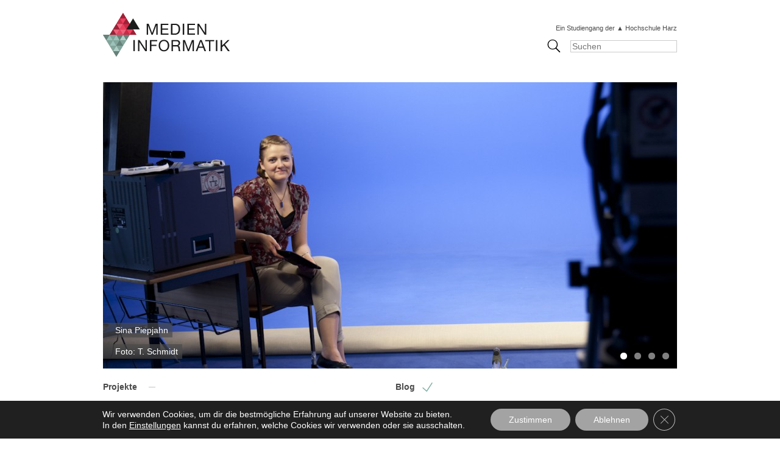

--- FILE ---
content_type: text/css
request_url: https://www.medieninformatik.de/wp-content/themes/hs-harz.mi/style.css
body_size: 40193
content:
/* CSS crunched with Crunch - http://crunchapp.net/ */
/*
Theme Name: Medieninformatik-Theme
Theme URI: http://www.medieninformatik.de/
Description: Dieses Theme und Design wurde in einem Jahresprojekt speziell für den Blog des Studiengangs Medieninformatik an der Hochschule gestaltet. Projektgruppe: Mathias Mielke (Projektleiter), Franziska Jedding, Norman Henges, Lan Huong Nguyen, Caroline Rühling, Monika-Sophie Wohlgemuth.
Author: Mathias Mielke Projektteam 2013/2014 MI-Webauftritt)
Author URI: http://www.mathiasmielke.de
Version: 1.1
Tags: fluid-layout, responsive-layout, accessibility-ready, translation-ready, microformats, rtl-language-support

*/
* {
  -moz-box-sizing: border-box;
  -webkit-box-sizing: border-box;
  box-sizing: border-box;
}
html,
body,
body div,
span,
object,
iframe,
h1,
h2,
h3,
h4,
h5,
h6,
p,
blockquote,
pre,
abbr,
address,
cite,
code,
del,
dfn,
em,
img,
ins,
kbd,
q,
samp,
small,
strong,
sub,
sup,
var,
b,
i,
dl,
dt,
dd,
ol,
ul,
li,
fieldset,
form,
label,
legend,
table,
caption,
tbody,
tfoot,
thead,
tr,
th,
td,
article,
aside,
figure,
footer,
header,
menu,
nav,
section,
time,
mark,
audio,
video,
details,
summary {
  margin: 0;
  padding: 0;
  border: 0;
  font-size: 100%;
  vertical-align: baseline;
  background: transparent;
}
article,
aside,
figure,
footer,
header,
nav,
section,
details,
summary {
  display: block;
}
img,
object,
embed {
  max-width: 100%;
  display: block;
}
html {
  overflow-y: scroll;
}
ul {
  list-style: none;
}
blockquote,
q {
  quotes: none;
}
blockquote:before,
blockquote:after,
q:before,
q:after {
  content: '';
  content: none;
}
a {
  margin: 0;
  padding: 0;
  font-size: 100%;
  vertical-align: baseline;
  background: transparent;
}
del {
  text-decoration: line-through;
}
abbr[title],
dfn[title] {
  border-bottom: 1px dotted #000;
  cursor: help;
}
table {
  border-collapse: collapse;
  border-spacing: 0;
  font-size: inherit;
  font: 100%;
}
th {
  font-weight: bold;
  vertical-align: bottom;
}
td {
  font-weight: normal;
  vertical-align: top;
}
hr {
  display: block;
  height: 1px;
  border: 0;
  border-top: 1px solid #ccc;
  margin: 1em 0;
  padding: 0;
}
input,
select {
  vertical-align: middle;
}
pre {
  white-space: pre;
  white-space: pre-wrap;
  white-space: pre-line;
  word-wrap: break-word;
}
input[type="radio"] {
  vertical-align: text-bottom;
}
input[type="checkbox"] {
  vertical-align: bottom;
}
.ie7 input[type="checkbox"] {
  vertical-align: baseline;
}
.ie7 img {
  -ms-interpolation-mode: bicubic;
}
.ie6 input {
  vertical-align: text-bottom;
}
select,
input,
textarea {
  font: 99% sans-serif;
}
small {
  font-size: 85%;
}
strong {
  font-weight: bold;
}
td,
td img {
  vertical-align: top;
}
sub,
sup {
  font-size: 75%;
  line-height: 0;
  position: relative;
}
sup {
  top: -0.5em;
}
sub {
  bottom: -0.25em;
}
pre,
code,
kbd,
samp {
  font-family: monospace, sans-serif;
}
.clickable,
label,
input[type=button],
input[type=submit],
input[type=file],
button {
  cursor: pointer;
}
button,
input,
select,
textarea {
  margin: 0;
}
button,
input[type=button] {
  width: auto;
  overflow: visible;
}
.chromeframe {
  position: absolute;
  top: 0;
}
.clearfix:before,
.clearfix:after {
  content: "\0020";
  display: block;
  height: 0;
  overflow: hidden;
}
.clearfix:after {
  clear: both;
}
.clearfix {
  zoom: 1;
}
/* Grid */
body {
  width: 100%;
}
body {
  color: #4b4b4b;
  font-family: 'HelveticaNeue', 'Helvetic aNeue', Helvetica, sans-serif;
  font-size: 14px;
  line-height: 1.8em;
}
h1,
h2,
h3,
h4,
h5,
h6 {
  margin: 0;
  font-family: 'HelveticaNeue', 'Helvetic aNeue', Helvetica, sans-serif;
  font-weight: normal;
  z-index: 2;
}
#content.post h4,
#content.post h5,
#content.post h6 {
  margin: 1em 0 0.3em 0;
}
h1 {
  font-size: 3em;
  font-weight: bold;
  line-height: normal;
}
h2 {
  font-size: 2em;
  font-weight: bold;
  line-height: normal;
}
h3 {
  font-size: 1.4em;
  line-height: normal;
}
h4 {
  font-size: 1.25em;
  color: #989898;
}
h5 {
  font-size: 1.125em;
}
h6 {
  font-size: 1em;
}
p {
  margin: 1em 0;
}
a,
a:link,
a:visited {
  color: #ffffff;
  text-decoration: none;
  -webkit-tap-highlight-color: #ffffff;
}
a:hover,
a:focus {
  text-decoration: none;
}
footer {
  font-size: .8em;
}
abbr,
acronym {
  border-bottom: 1px dotted;
  cursor: help;
}
address {
  font-size: 1em;
  font-style: italic;
}
blockquote {
  margin: 1em 0;
  padding: 0 0 0 2em;
}
cite {
  font-style: italic;
}
code {
  font-size: 1em;
  font-family: monospace;
  background: #e73252;
  border: 1px solid #e41b3f;
  padding: 0.125em 0.25em;
  line-height: 150%;
}
em,
i {
  font-style: italic;
}
strong,
b {
  font-weight: bold;
}
hr {
  outline: none;
  border: none;
  margin: 1em 0;
  padding: 0;
  border-top: 1px solid #e73252;
}
#content.post ol,
#content.post ul {
  margin: 1em 0;
}
#content.post ol li,
#content.post ul li {
  font-size: 1em;
  list-style-position: outside;
}
#content.post ul li {
  list-style: disc;
  margin: 1em;
}
#content.post ol li {
  list-style: decimal;
  margin: 1em;
}
form {
  margin: 0.4em 0;
}
dl {
  margin: 1em 0;
}
dl dt {
  font-weight: bold;
}
dl dd {
  margin: 0 0 0.5em;
}
table {
  width: 100%;
  margin: 1em 0;
}
table th {
  padding: 0.5em;
  border: 1px solid #e73252;
  background: #e83d5c;
  text-align: left;
  font-weight: bold;
}
table td {
  padding: 0.5em;
  border: 1px solid #e73252;
}
::-moz-selection {
  background: #e4e4e4;
  color: #4b4b4b;
}
::selection {
  background: #e4e4e4;
  color: #4b4b4b;
}
mark {
  background: #e4e4e4;
  color: #4b4b4b;
}
.flex-container a:active,
.headslider a:active,
.postslider a:active,
.flex-container a:focus,
.headslider a:focus,
.postslider a:focus {
  outline: none;
}
.slides,
.flex-control-nav,
.flex-direction-nav {
  margin: 0;
  padding: 0;
  list-style: none;
}
.headslider,
.postslider {
  float: left;
  width: 960px;
  width: 942px;
  margin: 9px;
  height: 470px;
  background: #717171 url("images/default-header.jpg");
  position: relative;
  zoom: 1;
}
@media only screen and (max-width : 960px),only screen and (min-resolution: 192dppx), only screen and (max-device-width : 1024px) and (orientation : portrait) {
  .headslider,
  .postslider {
    float: left;
    width: 640px;
    width: 622px;
    margin: 9px;
    height: 310px;
  }
}
@media only screen and (max-width : 683px) {
  .headslider,
  .postslider {
    float: left;
    width: 320px;
    width: 302px;
    margin: 9px;
    height: 151px;
  }
}
.headslider .sharedaddy,
.postslider .sharedaddy {
  display: none;
}
.headslider p,
.postslider p {
  margin: 0;
}
.headslider .slides,
.postslider .slides {
  zoom: 1;
  z-index: 0;
}
.headslider .slides > li,
.postslider .slides > li,
.headslider .slides > article,
.postslider .slides > article {
  display: none;
  -webkit-backface-visibility: hidden;
}
.headslider .slides img,
.postslider .slides img,
.headslider .slides iframe,
.postslider .slides iframe {
  width: auto;
  height: 470px;
  display: block;
  margin: auto;
}
@media only screen and (max-width : 960px),only screen and (min-resolution: 192dppx), only screen and (max-device-width : 1024px) and (orientation : portrait) {
  .headslider .slides img,
  .postslider .slides img,
  .headslider .slides iframe,
  .postslider .slides iframe {
    height: 310px;
    width: 622px;
    width: auto;
  }
}
@media only screen and (max-width : 683px) {
  .headslider .slides img,
  .postslider .slides img,
  .headslider .slides iframe,
  .postslider .slides iframe {
    height: 151px;
    width: auto;
  }
}
.headslider .slides img.attachment-portrait-image,
.postslider .slides img.attachment-portrait-image {
  width: auto;
}
@media only screen and (max-width : 683px) {
  .postslider {
    display: none;
  }
}
.eventslider {
  height: 302px;
  overflow: hidden;
  position: relative;
  zoom: 1;
}
.eventslider .slides {
  zoom: 1;
}
.eventslider .slides > li {
  display: none;
  -webkit-backface-visibility: hidden;
}
.eventslider .slides .event .event-container {
  padding: 24px;
}
.eventslider .slides .event .event-container h3.event-title {
  display: block;
  padding-bottom: 12px;
  margin: 0px 0px 10px 0px!important;
  border-bottom: 1px solid #ffffff;
}
.eventslider .slides .event .event-container .event-details {
  display: block;
  margin-top: 12px;
  border-top: 1px solid #ffffff;
}
.slides:after {
  content: "\0020";
  display: block;
  clear: both;
  visibility: hidden;
  line-height: 0;
  height: 0;
}
html[xmlns] .slides {
  display: block;
}
* html .slides {
  height: 1%;
}
.no-js .slides  > li:first-child {
  display: block;
}
.flex-viewport {
  max-height: 2000px;
  -webkit-transition: all 1s ease;
  -moz-transition: all 1s ease;
  -o-transition: all 1s ease;
  transition: all 1s ease;
}
.loading .flex-viewport {
  max-height: 300px;
}
.carousel li {
  margin-right: 5px;
}
.flex-direction-nav {
  *height: 0;
}
.flex-direction-nav a {
  padding: 6px 5px;
  text-decoration: none;
  display: block;
  width: 34px;
  height: 34px;
  margin: -17px 0 0;
  position: absolute;
  top: 50%;
  z-index: 1;
  overflow: hidden;
  opacity: 0;
  cursor: pointer;
  color: #4b4b4b;
  background: #ffffff;
  -webkit-border-radius: 34px;
  -moz-border-radius: 34px;
  border-radius: 34px;
  -webkit-transition: all .3s ease;
  -moz-transition: all .3s ease;
  transition: all .3s ease;
}
.flex-direction-nav .flex-prev {
  left: -50px;
}
.flex-direction-nav .flex-next {
  right: -50px;
  text-align: right;
}
.flex-direction-nav .flex-disabled {
  opacity: 0!important;
  filter: alpha(opacity=0);
  cursor: default;
}
.flex-direction-nav a:before {
  font-family: "fontello";
  font-size: 24px;
  line-height: 1em;
  display: inline-block;
  content: '\e80b';
}
.flex-direction-nav a.flex-next:before {
  content: '\e80a';
}
.headslider:hover .flex-prev,
.eventslider:hover .flex-prev,
.postslider:hover .flex-prev {
  opacity: 0.7;
  left: 10px;
}
.headslider:hover .flex-next,
.eventslider:hover .flex-next,
.postslider:hover .flex-next {
  opacity: 0.7;
  right: 10px;
}
.headslider:hover .flex-next:hover,
.headslider:hover .flex-prev:hover,
.eventslider:hover .flex-next:hover,
.eventslider:hover .flex-prev:hover,
.postslider:hover .flex-next:hover,
.postslider:hover .flex-prev:hover {
  opacity: 1;
}
.flex-control-nav {
  z-index: 1;
  width: 100%;
  position: absolute;
  bottom: 7px;
  right: 7px;
  text-align: right;
}
.flex-control-nav li {
  margin: 0 6px;
  display: inline-block;
  zoom: 1;
  *display: inline;
}
@media only screen and (max-width : 683px) {
  .flex-control-nav li {
    margin: 0 3px;
  }
}
.flex-control-paging li a {
  z-index: 1;
  text-indent: 100%;
  white-space: nowrap;
  overflow: hidden;
  width: 11px;
  height: 11px;
  display: block;
  background: rgba(255, 255, 255, 0.5);
  cursor: pointer;
  -webkit-border-radius: 20px;
  -moz-border-radius: 20px;
  -o-border-radius: 20px;
  border-radius: 20px;
}
@media only screen and (max-width : 683px) {
  .flex-control-paging li a {
    width: 5px;
    height: 5px;
  }
}
.flex-control-paging li a:hover {
  background: rgba(255, 255, 255, 0.75);
}
.flex-control-paging li a.flex-active {
  background: #ffffff;
  cursor: default;
}
.flex-caption,
.flex-description {
  float: left;
  width: 480px;
  width: 462px;
  margin: 9px;
  position: absolute;
  color: #ffffff;
  display: block;
  margin: 8px 0px;
  z-index: 2;
}
@media only screen and (max-width : 683px) {
  .flex-caption,
  .flex-description {
    display: none;
  }
}
.flex-caption span,
.flex-description span {
  font-size: 1em !important;
  padding: 5px 7px 5px 20px;
  background: rgba(75, 75, 75, 0.65);
  overflow: hidden;
  white-space: nowrap;
  text-overflow: ellipsis;
  max-width: 900px;
  display: inline-block;
  line-height: 1em;
}
@media only screen and (max-width : 960px),only screen and (min-resolution: 192dppx), only screen and (max-device-width : 1024px) and (orientation : portrait) {
  .flex-caption span,
  .flex-description span {
    max-width: 600px;
  }
}
.flex-caption {
  bottom: 0px;
}
.flex-description {
  bottom: 35px;
}
.post-categories,
#menu-sociallinks,
.page-navigation {
  margin: 5px 8px 11px 0px;
  text-align: right;
}
.post-categories li,
#menu-sociallinks li,
.page-navigation li {
  position: relative;
  margin-right: 6px;
  margin-top: 6px;
  display: inline-block;
}
.post-categories li a,
#menu-sociallinks li a,
.page-navigation li a,
.post-categories li .current,
#menu-sociallinks li .current,
.page-navigation li .current {
  padding: 5px 1px;
  display: block;
  height: 34px;
  width: 34px;
  color: #4b4b4b;
  background: #ffffff;
  -webkit-border-radius: 34px;
  -moz-border-radius: 34px;
  border-radius: 34px;
}
.post-categories li a i,
#menu-sociallinks li a i,
.page-navigation li a i,
.post-categories li .current i,
#menu-sociallinks li .current i,
.page-navigation li .current i { 
  font-size: 24px;
}
.category-blog .post-categories li a i,
.category-blog #menu-sociallinks li a i,
.category-blog .page-navigation li a i,
.category-blog .post-categories li .current i,
.category-blog #menu-sociallinks li .current i,
.category-blog .page-navigation li .current i {
  color: #80b0a4;
}
.category-projekte .post-categories li a i,
.category-projekte #menu-sociallinks li a i,
.category-projekte .page-navigation li a i,
.category-projekte .post-categories li .current i,
.category-projekte #menu-sociallinks li .current i,
.category-projekte .page-navigation li .current i {
  color: #e73252;
}
.post-categories li a .icon-text,
#menu-sociallinks li a .icon-text,
.page-navigation li a .icon-text,
.post-categories li .current .icon-text,
#menu-sociallinks li .current .icon-text,
.page-navigation li .current .icon-text {
  font-weight: bold;
  display: none;
}
.post-categories li.category-blog,
#menu-sociallinks li.category-blog,
.page-navigation li.category-blog {
  display: none;
}
.post-categories li.category-projekte,
#menu-sociallinks li.category-projekte,
.page-navigation li.category-projekte {
  display: none;
}
@media only screen and (min-width : 1025px) {
  .post-categories li:hover span.icon-text,
  #menu-sociallinks li:hover span.icon-text,
  .page-navigation li:hover span.icon-text {
    z-index: 100;
    display: block;
    position: absolute;
    text-align: center;
    padding: 0 6px;
    width: auto;
    height: auto;
    white-space: nowrap;
    top: 36px;
    left: -4px;
    background: #4b4b4b;
    -webkit-border-radius: 5px;
    -moz-border-radius: 5px;
    border-radius: 5px;
    color: #fff;
    font-size: 10px;
  }
  .post-categories li:hover span.icon-text:after,
  #menu-sociallinks li:hover span.icon-text:after,
  .page-navigation li:hover span.icon-text:after {
    z-index: 100;
    display: block;
    content: "";
    border-color: transparent transparent #4b4b4b transparent;
    border-style: solid;
    border-width: 10px;
    height: 0;
    width: 0;
    position: absolute;
    top: -16px;
    left: 12px;
  }
}
html {
  -webkit-font-smoothing: antialiased;
}
body {
  padding: 9px 0 9px 9;
}
#wrapper {
  margin: auto;
  width: 960px;
}
@media only screen and (max-width : 960px),only screen and (min-resolution: 192dppx), only screen and (max-device-width : 1024px) and (orientation : portrait) {
  #wrapper {
    width: 640px;
  }
}
@media only screen and (max-width : 683px) {
  #wrapper {
    width: 320px;
  }
}
#header {
  float: left;
  width: 960px;
  width: 942px;
  margin: 9px;
}
@media only screen and (max-width : 960px),only screen and (min-resolution: 192dppx), only screen and (max-device-width : 1024px) and (orientation : portrait) {
  #header {
    float: left;
    width: 640px;
    width: 622px;
    margin: 9px;
  }
}
@media only screen and (max-width : 683px) {
  #header {
    float: left;
    width: 320px;
    width: 302px;
    margin: 9px;
    height: 100px;
  }
}
#header h1,
.no-smil #header h1 {
  background: url("images/mi-logo.png") no-repeat;
  background-size: 210px 74px;
  margin: 12px 0 8px;
  display: block;
  height: 88px;
  width: 250px;
  text-indent: -100000%;
  float: left;
}
@media only screen and (max-width : 683px) {
  #header h1,
  .no-smil #header h1 {
    float: none;
    height: 88px;
    width: 250px;
    margin: 12px 50px 8px;
  }
}
.svg.smil #header h1 {
  background: url("images/mi-logo.svg") no-repeat;
  background-size: 210px 74px;
  margin: 12px 0 8px;
  display: block;
  height: 88px;
  width: 250px;
  text-indent: -100000%;
  float: left;
}
@media only screen and (max-width : 683px) {
  .svg.smil #header h1 {
    float: none;
    height: 88px;
    width: 250px;
    margin: 12px 50px 8px;
  }
}
#header #searchform {
  text-align: right;
  float: right;
}
#header #searchform a.notice {
  color: #4b4b4b;
  font-size: .8em;
  display: block;
  margin: 1.7em 0 0.2em 0;
}
@media only screen and (max-width : 683px) {
  #header #searchform a.notice {
    display: none;
  }
}
#header #searchform button#searchsubmit {
  border: 0;
  background: transparent;
}
#header #searchform button#searchsubmit i {
  font-size: 1.8em;
}
@media only screen and (max-width : 683px) {
  #header #searchform button#searchsubmit {
    float: right;
    position: relative;
    top: 3px;
  }
  body.single #header #searchform button#searchsubmit {
    position: relative;
    top: 170px;
  }
}
#header #searchform #s {
  margin-bottom: 8px;
  border: #cbcbcb 1px solid;
}
#header #searchform #s:focus {
  border: #4b4b4b 1px solid;
  -moz-box-shadow: none;
  -webkit-box-shadow: none;
  box-shadow: none;
}
@media only screen and (max-width : 683px) {
  #header #searchform #s {
    display: none;
    width: 255px;
    height: 30px;
    position: relative;
    top: 2px;
  }
  body.single #header #searchform #s {
    position: relative;
    top: 170px;
  }
}
.rgba .overlay {
  display: block;
  position: absolute;
  background: rgba(125, 100, 0, 0.05);
  width: 100%;
  height: 100%;
  bottom: 0;
  left: 0;
  z-index: 1;
}
.overlay {
  display: none;
}
.headpost {
  margin: 0 0 18px 0;
  position: relative;
}
@media only screen and (max-width : 683px) {
  .headpost {
    display: none;
  }
}
.headpost .headerimage {
  background: #717171 url("images/default-header.jpg");
  height: 470px;
  width: 942px;
  overflow: hidden;
}
@media only screen and (max-width : 960px),only screen and (min-resolution: 192dppx), only screen and (max-device-width : 1024px) and (orientation : portrait) {
  .headpost .headerimage {
    height: 310px;
    width: 622px;
  }
}
.headpost .headerimage img {
  width: auto;
  height: 470px;
  margin: auto;
}
@media only screen and (max-width : 960px),only screen and (min-resolution: 192dppx), only screen and (max-device-width : 1024px) and (orientation : portrait) {
  .headpost .headerimage img {
    height: 310px;
  }
}
.headpost h2 span,
.headpost h3 span {
  z-index: 2;
  padding: 5px 7px 6px 20px;
  background: rgba(75, 75, 75, 0.4);
  color: #ffffff;
}
.headpost.category-blog h2 span,
.headpost.category-blog h3 span {
  background: rgba(150, 190, 180, 0.7);
}
.headpost.category-projekte h2 span,
.headpost.category-projekte h3 span {
  background: rgba(231, 50, 82, 0.65);
}
.headpost .post-content {
  z-index: 2;
  float: left;
  width: 960px;
  width: 942px;
  margin: 9px;
  margin-left: 0px;
  margin-bottom: 0;
  position: absolute;
  bottom: 0;
}
@media only screen and (max-width : 960px),only screen and (min-resolution: 192dppx), only screen and (max-device-width : 1024px) and (orientation : portrait) {
  .headpost .post-content {
    float: left;
    width: 640px;
    width: 622px;
    margin: 9px;
    margin-left: 0px;
    margin-bottom: 0;
  }
}
@media only screen and (max-width : 683px) {
  .headpost .post-content {
    float: left;
    width: 320px;
    width: 302px;
    margin: 9px;
    margin-bottom: 0;
  }
}
.headpost .post-content h2,
.headpost .post-content h3 {
  margin: 22px 0px 16px 0px;
  display: block;
}
.headpost .post-content footer.postmetadata {
  color: #ffffff;
  display: block;
  margin: 9px 0px;
}
.headpost .post-content footer.postmetadata span.author {
  font-size: 1.5em;
  padding: 5px 7px 6px 20px;
  background: rgba(75, 75, 75, 0.65);
}
#nav {
  clear: both;
}
#nav ul {
  margin: 0;
  padding: 0;
  height: 50px;
}
#nav ul li {
  float: left;
  width: 480px;
  width: 462px;
  margin: 9px;
}
@media only screen and (max-width : 1024px) {
  #nav ul li {
    float: left;
    width: 960px;
    width: 942px;
    margin: 9px;
  }
}
@media only screen and (max-width : 960px),only screen and (min-resolution: 192dppx), only screen and (max-device-width : 1024px) and (orientation : portrait) {
  #nav ul li {
    float: left;
    width: 640px;
    width: 622px;
    margin: 9px;
  }
}
@media only screen and (max-width : 683px) {
  #nav ul li {
    float: left;
    width: 125px;
    margin: 9px;
  }
}
#nav ul li.blog-nav > a {
  color: #80b0a4;
  width: 70px;
}
#nav ul li.projekte-nav > a {
  color: #e73252;
  width: 98px;
}
#nav ul li a {
  display: block;
}
#nav ul li a .icon-text {
  font-weight: bold;
  display: block;
  color: #4b4b4b;
}
#nav ul li a .icon {
  float: right;
  font-size: 1.8em;
}
#nav ul li ul {
  height: 65px;
  text-align: center;
  display: block;
  border-top: 1px solid #4b4b4b;
  border-bottom: 1px solid #4b4b4b;
  padding: 15px 0;
  margin-top: 10px;
}
@media only screen and (max-width : 1024px) {
  #nav ul li ul {
    padding: 10px 0;
    height: 75px;
  }
}
@media only screen and (max-width : 960px),only screen and (min-resolution: 192dppx), only screen and (max-device-width : 1024px) and (orientation : portrait) {
  #nav ul li ul {
    padding: 0;
    height: 65px;
  }
}
@media only screen and (max-width : 683px) {
  #nav ul li ul {
    border-top: 0;
    border-bottom: 0;
    height: 270px;
    position: relative;
  }
}
#nav ul li ul li {
  margin: 0;
  display: inline-block;
  width: 66px;
}
@media only screen and (max-width : 1024px) {
  #nav ul li ul li {
    margin: 0;
    width: 133px;
  }
}
@media only screen and (max-width : 960px),only screen and (min-resolution: 192dppx), only screen and (max-device-width : 1024px) and (orientation : portrait) {
  #nav ul li ul li {
    margin: 0;
    width: 88px;
  }
}
@media only screen and (max-width : 683px) {
  #nav ul li ul li {
    margin: 0;
  }
}
#nav ul li ul li a {
  position: relative;
  text-decoration: none;
}
@media only screen and (max-width : 1024px) {
  #nav ul li ul li a {
    padding: 0px 0;
  }
}
@media only screen and (max-width : 960px),only screen and (min-resolution: 192dppx), only screen and (max-device-width : 1024px) and (orientation : portrait) {
  #nav ul li ul li a {
    padding: 8px 0;
  }
}
#nav ul li ul li a .icon {
  float: none;
  background: none;
  font-size: 2.4em;
}
@media only screen and (max-width : 960px),only screen and (min-resolution: 192dppx), only screen and (max-device-width : 1024px) and (orientation : portrait) {
  #nav ul li ul li a .icon {
    font-size: 1.75em;
  }
}
@media only screen and (max-width : 683px) {
  #nav ul li ul li a .icon {
    float: left;
    background: none;
    font-size: 1.75em;
  }
}
#nav ul li ul li a .icon-text {
  display: none;
  white-space: nowrap;
}
@media only screen and (max-width : 1024px) {
  #nav ul li ul li a .icon-text {
    text-align: center;
    white-space: nowrap;
    padding: 0 7px;
    position: relative;
    background: transparent!important;
    display: block;
    font-size: 11px;
    line-height: 1.75em;
  }
}
@media only screen and (max-width : 683px) {
  #nav ul li ul li a .icon-text {
    text-align: left;
    padding: 0 7px;
    position: relative;
    display: block;
    font-size: 1em;
    font-weight: bold;
    line-height: 1.7em;
  }
}
@media only screen and (min-width : 1025px) {
  #nav ul li ul li a:hover span.icon-text {
    z-index: 10;
    display: block;
    position: absolute;
    text-align: center;
    padding: 0 7px;
    width: auto;
    height: auto;
    white-space: nowrap;
    top: 38px;
    left: 12px;
    background: #4b4b4b;
    -webkit-border-radius: 5px;
    -moz-border-radius: 5px;
    border-radius: 5px;
    color: #ffffff;
    font-size: 10px;
  }
  #nav ul li ul li a:hover span.icon-text:after {
    position: relative;
    display: block;
    content: "";
    border-color: transparent transparent #4b4b4b transparent;
    border-style: solid;
    border-width: 10px;
    height: 0;
    width: 0;
    position: absolute;
    top: -16px;
    left: 1em;
  }
}
#nav ul li ul li:last-child {
  margin: 0;
}
#nav #category-button {
  display: none;
}
@media only screen and (max-width : 683px) {
  #nav #category-button {
    border-top: 1px solid #4b4b4b;
    float: left;
    width: 320px;
    width: 302px;
    margin: 9px;
    margin-top: 0;
    display: block;
    line-height: 2em;
    cursor: pointer;
  }
  #nav #category-button i {
    font-size: 17px;
  }
  #nav #category-button span.icon-text {
    font-size: 1em;
    font-weight: bold;
  }
}
body.home #nav .blog-nav a,
body.search #nav .blog-nav a,
body.tag #nav .blog-nav a,
body.page #nav .blog-nav a,
body.error404 #nav .blog-nav a,
body.author #nav .blog-nav a {
  color: #80b0a4;
}
body.home #nav .blog-nav a .icon-check:before,
body.search #nav .blog-nav a .icon-check:before,
body.tag #nav .blog-nav a .icon-check:before,
body.page #nav .blog-nav a .icon-check:before,
body.error404 #nav .blog-nav a .icon-check:before,
body.author #nav .blog-nav a .icon-check:before {
  content: '\e80e';
}
body.home #nav .projekte-nav a,
body.search #nav .projekte-nav a,
body.tag #nav .projekte-nav a,
body.page #nav .projekte-nav a,
body.error404 #nav .projekte-nav a,
body.author #nav .projekte-nav a {
  color: #e73252;
}
body.home #nav .projekte-nav a .icon-check:before,
body.search #nav .projekte-nav a .icon-check:before,
body.tag #nav .projekte-nav a .icon-check:before,
body.page #nav .projekte-nav a .icon-check:before,
body.error404 #nav .projekte-nav a .icon-check:before,
body.author #nav .projekte-nav a .icon-check:before {
  content: '\e80e';
}
@media only screen and (max-width : 1024px) {
  .js body.home #nav .sub-menu,
  .js body.search #nav .sub-menu,
  .js body.tag #nav .sub-menu,
  .js body.page #nav .sub-menu,
  .js body.error404 #nav .sub-menu,
  .js body.author #nav .sub-menu {
    display: none;
  }
}
body.single #nav .blog-nav a,
body.post #nav .blog-nav a,
body.category #nav .blog-nav a {
  color: #cbcbcb;
}
body.single #nav .blog-nav a .icon-check:before,
body.post #nav .blog-nav a .icon-check:before,
body.category #nav .blog-nav a .icon-check:before {
  content: '\e80e';
}
@media only screen and (max-width : 1024px) {
  body.single #nav .blog-nav .sub-menu,
  body.post #nav .blog-nav .sub-menu,
  body.category #nav .blog-nav .sub-menu {
    display: none;
  }
}
body.single #nav .projekte-nav a,
body.post #nav .projekte-nav a,
body.category #nav .projekte-nav a {
  color: #cbcbcb;
}
body.single #nav .projekte-nav a .icon-check:before,
body.post #nav .projekte-nav a .icon-check:before,
body.category #nav .projekte-nav a .icon-check:before {
  content: '\e80e';
}
@media only screen and (max-width : 1024px) {
  body.single #nav .projekte-nav .sub-menu,
  body.post #nav .projekte-nav .sub-menu,
  body.category #nav .projekte-nav .sub-menu {
    display: none;
  }
}
body #nav .blog-nav.current-menu-item a,
body #nav .blog-nav.current-menu-parent a,
body #nav .blog-nav.current-post-ancestor a {
  color: #80b0a4;
}
body #nav .blog-nav.current-menu-item a .icon-check:before,
body #nav .blog-nav.current-menu-parent a .icon-check:before,
body #nav .blog-nav.current-post-ancestor a .icon-check:before {
  content: '\e80d';
}
body #nav .blog-nav.current-menu-item .sub-menu,
body #nav .blog-nav.current-menu-parent .sub-menu,
body #nav .blog-nav.current-post-ancestor .sub-menu {
  display: block;
}
@media only screen and (max-width : 683px) {
  body #nav .blog-nav.current-menu-item .sub-menu,
  body #nav .blog-nav.current-menu-parent .sub-menu,
  body #nav .blog-nav.current-post-ancestor .sub-menu {
    display: none;
  }
}
body #nav .blog-nav.current-menu-item .sub-menu li a,
body #nav .blog-nav.current-menu-parent .sub-menu li a,
body #nav .blog-nav.current-post-ancestor .sub-menu li a {
  color: #cbcbcb;
}
body #nav .blog-nav.current-menu-item .sub-menu li.current-menu-item a,
body #nav .blog-nav.current-menu-parent .sub-menu li.current-menu-item a,
body #nav .blog-nav.current-post-ancestor .sub-menu li.current-menu-item a,
body #nav .blog-nav.current-menu-item .sub-menu li.current-menu-parent a,
body #nav .blog-nav.current-menu-parent .sub-menu li.current-menu-parent a,
body #nav .blog-nav.current-post-ancestor .sub-menu li.current-menu-parent a,
body #nav .blog-nav.current-menu-item .sub-menu li.current-post-ancestor a,
body #nav .blog-nav.current-menu-parent .sub-menu li.current-post-ancestor a,
body #nav .blog-nav.current-post-ancestor .sub-menu li.current-post-ancestor a {
  color: #80b0a4;
}
body #nav .projekte-nav.current-menu-item a,
body #nav .projekte-nav.current-menu-parent a,
body #nav .projekte-nav.current-post-ancestor a {
  color: #e73252;
}
body #nav .projekte-nav.current-menu-item a .icon-check:before,
body #nav .projekte-nav.current-menu-parent a .icon-check:before,
body #nav .projekte-nav.current-post-ancestor a .icon-check:before {
  content: '\e80d';
}
body #nav .projekte-nav.current-menu-item .sub-menu,
body #nav .projekte-nav.current-menu-parent .sub-menu,
body #nav .projekte-nav.current-post-ancestor .sub-menu {
  display: block;
}
@media only screen and (max-width : 683px) {
  body #nav .projekte-nav.current-menu-item .sub-menu,
  body #nav .projekte-nav.current-menu-parent .sub-menu,
  body #nav .projekte-nav.current-post-ancestor .sub-menu {
    display: none;
  }
}
body #nav .projekte-nav.current-menu-item .sub-menu li a,
body #nav .projekte-nav.current-menu-parent .sub-menu li a,
body #nav .projekte-nav.current-post-ancestor .sub-menu li a {
  color: #cbcbcb;
}
body #nav .projekte-nav.current-menu-item .sub-menu li.current-menu-item a,
body #nav .projekte-nav.current-menu-parent .sub-menu li.current-menu-item a,
body #nav .projekte-nav.current-post-ancestor .sub-menu li.current-menu-item a,
body #nav .projekte-nav.current-menu-item .sub-menu li.current-menu-parent a,
body #nav .projekte-nav.current-menu-parent .sub-menu li.current-menu-parent a,
body #nav .projekte-nav.current-post-ancestor .sub-menu li.current-menu-parent a,
body #nav .projekte-nav.current-menu-item .sub-menu li.current-post-ancestor a,
body #nav .projekte-nav.current-menu-parent .sub-menu li.current-post-ancestor a,
body #nav .projekte-nav.current-post-ancestor .sub-menu li.current-post-ancestor a {
  color: #e73252;
}
body.category-blog #nav .blog-nav li a {
  color: #80b0a4;
}
body.category-blog #nav .blog-nav li a .icon-check:before {
  content: '\e80e';
}
body.category-blog #nav .blog-nav .sub-menu {
  display: block;
}
@media only screen and (max-width : 683px) {
  body.category-blog #nav .blog-nav .sub-menu {
    display: none;
  }
}
body.category-blog #nav .blog-nav .sub-menu li a {
  color: #80b0a4;
}
body.category-blog #nav .projekte-nav li a {
  color: #cbcbcb;
}
body.category-projekte #nav .blog-nav li a {
  color: #cbcbcb;
}
body.category-projekte #nav .projekte-nav li a {
  color: #e73252;
}
body.category-projekte #nav .projekte-nav li a .icon-check:before {
  content: '\e80e';
}
body.category-projekte #nav .projekte-nav .sub-menu {
  display: block;
}
@media only screen and (max-width : 683px) {
  body.category-projekte #nav .projekte-nav .sub-menu {
    display: none;
  }
}
body.category-projekte #nav .projekte-nav .sub-menu li a {
  color: #e73252;
}
#content .icon-absolventen,
.postslider .icon-absolventen,
.headslider .icon-absolventen,
#content .icon-diverses,
.postslider .icon-diverses,
.headslider .icon-diverses,
#content .icon-lehre,
.postslider .icon-lehre,
.headslider .icon-lehre,
#content .icon-events,
.postslider .icon-events,
.headslider .icon-events,
#content .icon-minff,
.postslider .icon-minff,
.headslider .icon-minff,
#content .icon-kooperation,
.postslider .icon-kooperation,
.headslider .icon-kooperation,
#content .icon-hochschule,
.postslider .icon-hochschule,
.headslider .icon-hochschule {
  color: #80b0a4 !important;
}
#content .icon-film-audio,
.postslider .icon-film-audio,
.headslider .icon-film-audio,
#content .icon-web,
.postslider .icon-web,
.headslider .icon-web,
#content .icon-grafik,
.postslider .icon-grafik,
.headslider .icon-grafik,
#content .icon-coding,
.postslider .icon-coding,
.headslider .icon-coding,
#content .icon-fotografie,
.postslider .icon-fotografie,
.headslider .icon-fotografie,
#content .icon-animation,
.postslider .icon-animation,
.headslider .icon-animation,
#content .icon-games,
.postslider .icon-games,
.headslider .icon-games {
  color: #e73252 !important;
}
#content {
  clear: both;
  position: relative;
}
#content article.article-content {
  float: left;
  width: 640px;
  width: 622px;
  margin: 9px;
}
#content article.article-content a {
  color: #4b4b4b;
  font-weight: bold;
}
@media only screen and (max-width : 960px),only screen and (min-resolution: 192dppx), only screen and (max-device-width : 1024px) and (orientation : portrait) {
  #content article.article-content {
    float: left;
    width: 640px;
    width: 622px;
    margin: 9px;
  }
}
@media only screen and (max-width : 683px) {
  #content article.article-content {
    float: left;
    width: 320px;
    width: 302px;
    margin: 9px;
  }
}
#content article.article-content.category-blog a {
  color: #80b0a4;
}
#content article.article-content.category-blog h2,
#content article.article-content.category-blog h3 {
  color: #80b0a4;
}
#content article.article-content.category-projekte a {
  font-weight: bold;
  color: #e73252;
}
#content article.article-content.category-projekte h2,
#content article.article-content.category-projekte h3 {
  color: #e73252;
}
#content article.article-content h2,
#content article.article-content h3 {
  margin: 0px 0px 0.3em 0px;
  display: block;
}
@media only screen and (max-width : 683px) {
  #content article.article-content h2,
  #content article.article-content h3 {
    float: left;
    width: 320px;
    width: 302px;
    margin: 9px;
    word-break: break-word;
  }
}
#content article.article-content footer {
  color: #4b4b4b;
  display: block;
}
#content.grid h2,
#content.grid h3,
#content.grid footer {
  margin-left: 10px;
  color: #ffffff;
}
#content.grid h2 a,
#content.grid h3 a,
#content.grid footer a {
  color: #ffffff;
}
#content.grid h2,
#content.grid h3 {
  overflow: hidden;
  white-space: nowrap;
  text-overflow: ellipsis;
  width: 254px;
}
#content.grid h2 {
  margin-top: 10px;
  font-weight: bold;
  font-size: 1.4em;
}
#content.grid h3 {
  font-size: 1.2em;
  font-weight: normal;
}
#content.grid .post,
#content.grid article {
  float: left;
  width: 320px;
  width: 302px;
  margin: 9px;
  height: 302px;
  display: block;
  position: relative;
}
#content.grid .post img,
#content.grid article img {
  width: auto;
  height: auto;
}
#content.grid .post .post-content,
#content.grid article .post-content {
  z-index: 2;
  color: #ffffff;
  background: rgba(75, 75, 75, 0.65);
  position: absolute;
  bottom: 0;
  display: inline;
  width: 100%;
  right: 0;
}
#content.grid .post .categories,
#content.grid article .categories {
  float: right;
  text-align: right;
}
#sidebar {
  float: left;
  width: 320px;
  float: right;
}
@media only screen and (max-width : 683px) {
  #sidebar {
    display: none;
  }
}
@media only screen and (max-width : 960px),only screen and (min-resolution: 192dppx), only screen and (max-device-width : 1024px) and (orientation : portrait) {
  .single #sidebar {
    display: none;
  }
}
#sidebar div.widget {
  background: #96beb4;
  color: #ffffff;
  float: left;
  width: 320px;
  width: 302px;
  margin: 9px;
  height: 302px;
}
#sidebar div.widget h3 {
  font-weight: bold;
  font-size: 1.4em;
  margin: 24px 24px 10px 24px ;
}
#sidebar div.widget h4 {
  color: #ffffff;
}
#sidebar div.widget ul li.menu-item {
  position: relative;
  border-top: solid 1px #ffffff;
  margin: 0 24px;
  padding: 10px 0;
  display: block;
}
#sidebar div.widget:first-child {
  background: #e73252;
}
#footer {
  float: left;
  width: 960px;
  clear: both;
  float: none;
  margin-bottom: 33px;
}
@media only screen and (max-width : 960px),only screen and (min-resolution: 192dppx), only screen and (max-device-width : 1024px) and (orientation : portrait) {
  #footer {
    float: left;
    width: 640px;
  }
}
@media only screen and (max-width : 683px) {
  #footer {
    margin-top: 9px;
    margin-bottom: 9px;
    float: left;
    width: 320px;
  }
}
#footer a {
  color: #4b4b4b;
}
aside#footer .widget_nav_menu {
  float: left;
  width: 320px;
  width: 302px;
  margin: 9px;
}
@media only screen and (max-width : 683px) {
  aside#footer .widget_nav_menu {
    margin-top: 0px;
    margin-bottom: 0px;
  }
}
aside#footer .widget_nav_menu h3 {
  margin: 10px 0;
}
aside#footer .widget_nav_menu ul li {
  position: relative;
  border-top: solid 1px #4b4b4b;
  padding: 8px 1px;
  display: block;
}
#footer p {
  float: left;
  margin: 12px 18px 18px 0px;
  display: block;
}
@media only screen and (max-width : 960px),only screen and (min-resolution: 192dppx), only screen and (max-device-width : 1024px) and (orientation : portrait) {
  #footer p {
    width: 340px;
  }
}
@media only screen and (max-width : 683px) {
  #footer p {
    width: 303px;
    text-align: center;
  }
}
#footer ul#menu-sociallinks {
  display: block;
  text-align: right;
}
@media only screen and (max-width : 683px) {
  #footer ul#menu-sociallinks {
    text-align: center;
  }
}
#footer ul#menu-sociallinks li {
  display: -block;
  margin-right: 6px;
  border-bottom: none;
}
#footer ul#menu-sociallinks li a {
  height: 36px;
  width: 36px;
  padding: 6px 1px;
  background: #4b4b4b;
}
#footer ul#menu-sociallinks li a i {
  color: #ffffff;
}
#footer ul#menu-sociallinks li a:hover {
  background: black;
  color: #ffffff;
}
#footer ul#menu-sociallinks li a:hover span.icon-text {
  display: none;
}
#footer ul#menu-sociallinks li:last-child {
  margin: 0px;
}
.page-navigation {
  clear: both;
  float: left;
  width: 960px;
  width: 942px;
  margin: 9px;
}
@media only screen and (max-width : 960px),only screen and (min-resolution: 192dppx), only screen and (max-device-width : 1024px) and (orientation : portrait) {
  .page-navigation {
    float: left;
    width: 640px;
    width: 622px;
    margin: 9px;
  }
}
@media only screen and (max-width : 683px) {
  .page-navigation {
    float: left;
    width: 320px;
    width: 302px;
    margin: 9px;
  }
}
.page-navigation ul {
  text-align: center;
}
.page-navigation ul li {
  display: inline-block;
  vertical-align: middle;
  float: none;
  border-bottom: none;
  margin: 1px;
}
.page-navigation ul li a,
.page-navigation ul li .current {
  height: 34px;
  width: 34px;
  background: #4b4b4b;
  color: #ffffff;
}
.page-navigation ul li a i,
.page-navigation ul li .current i {
  color: #ffffff !important;
}
.page-navigation ul li a:hover,
.page-navigation ul li .current:hover {
  background: black;
  color: #ffffff;
}
.page-navigation ul li a:hover span.icon-text,
.page-navigation ul li .current:hover span.icon-text {
  display: none;
}
.page-navigation ul li .current {
  background: black;
  color: #ffffff;
}
.page-navigation ul li .next,
.page-navigation ul li .prev {
  padding: 6px 0px;
}
#scrollToTop {
  -webkit-border-radius: 34px;
  -moz-border-radius: 34px;
  border-radius: 34px;
  background: #4b4b4b;
  color: #ffffff;
  bottom: 33px;
  height: 34px;
  width: 34px;
  position: fixed;
  right: 33px;
  z-index: 5;
  display: none;
  padding: 4px 1px;
}
@media only screen and (max-width : 1024px) {
  #scrollToTop {
    right: 4px;
  }
}
@media only screen and (max-width : 960px),only screen and (min-resolution: 192dppx), only screen and (max-device-width : 1024px) and (orientation : portrait) {
  #scrollToTop {
    right: 17px;
  }
}
#scrollToTop span.icon-text {
  display: none;
}
#scrollToTop i {
  font-size: 24px;
  color: #ffffff;
}
#scrollToTop:hover {
  background: black;
  color: #ffffff;
}
#scrollToTop:hover span.icon-text {
  display: none;
}

.post-categories .category-musk {display:none!important}